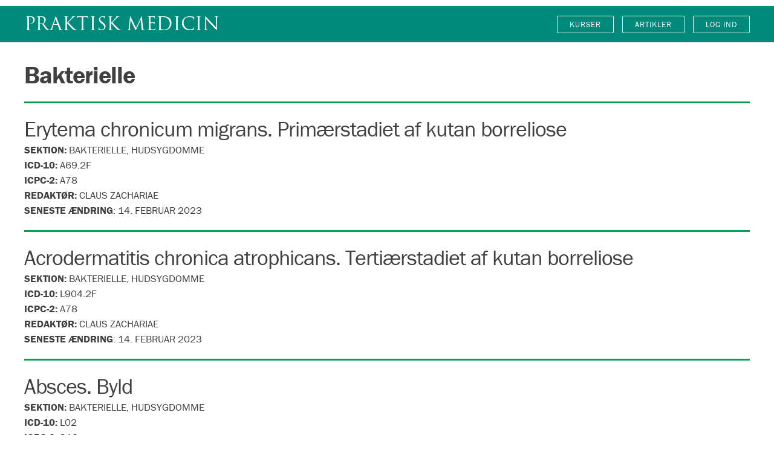

--- FILE ---
content_type: text/html; charset=UTF-8
request_url: https://praktiskmedicin.dk/section/hudsygdomme/bakterielle/
body_size: 10439
content:
<!DOCTYPE html>
<html lang="da-DK">
<head>
	<meta charset="UTF-8">
	<meta name="viewport" content="width=device-width, initial-scale=1">
	<link rel="profile" href="http://gmpg.org/xfn/11">

	<meta charset="UTF-8" />
<title>Bakterielle &#8211; Praktisk Medicin</title>
<meta name='robots' content='max-image-preview:large' />

<!-- Google Tag Manager for WordPress by gtm4wp.com -->
<script data-cfasync="false" data-pagespeed-no-defer>
	var gtm4wp_datalayer_name = "dataLayer";
	var dataLayer = dataLayer || [];
	const gtm4wp_use_sku_instead = 1;
	const gtm4wp_id_prefix = '';
	const gtm4wp_remarketing = true;
	const gtm4wp_eec = true;
	const gtm4wp_classicec = false;
	const gtm4wp_currency = 'DKK';
	const gtm4wp_product_per_impression = false;
	const gtm4wp_needs_shipping_address = false;
	const gtm4wp_business_vertical = 'retail';
	const gtm4wp_business_vertical_id = 'id';

	const gtm4wp_scrollerscript_debugmode         = false;
	const gtm4wp_scrollerscript_callbacktime      = 100;
	const gtm4wp_scrollerscript_readerlocation    = 150;
	const gtm4wp_scrollerscript_contentelementid  = "content";
	const gtm4wp_scrollerscript_scannertime       = 60;
</script>
<!-- End Google Tag Manager for WordPress by gtm4wp.com --><meta name="viewport" content="width=device-width, initial-scale=1" />
<meta name="generator" content="PrakMed 1.2.8" />
<link rel='dns-prefetch' href='//stats.wp.com' />
<link rel='dns-prefetch' href='//praktiskmedicin.dk' />
<link rel='dns-prefetch' href='//player.vimeo.com' />
<link rel='dns-prefetch' href='//w.soundcloud.com' />
<link rel="alternate" type="application/rss+xml" title="Praktisk Medicin &raquo; Feed" href="https://praktiskmedicin.dk/feed/" />
<link rel="alternate" type="application/rss+xml" title="Praktisk Medicin &raquo;-kommentar-feed" href="https://praktiskmedicin.dk/comments/feed/" />
<link rel="alternate" type="application/rss+xml" title="Praktisk Medicin &raquo; Bakterielle Sektion Feed" href="https://praktiskmedicin.dk/section/hudsygdomme/bakterielle/feed/" />
<script type="text/javascript">
window._wpemojiSettings = {"baseUrl":"https:\/\/s.w.org\/images\/core\/emoji\/14.0.0\/72x72\/","ext":".png","svgUrl":"https:\/\/s.w.org\/images\/core\/emoji\/14.0.0\/svg\/","svgExt":".svg","source":{"concatemoji":"https:\/\/praktiskmedicin.dk\/wp-includes\/js\/wp-emoji-release.min.js?ver=6.1.8"}};
/*! This file is auto-generated */
!function(e,a,t){var n,r,o,i=a.createElement("canvas"),p=i.getContext&&i.getContext("2d");function s(e,t){var a=String.fromCharCode,e=(p.clearRect(0,0,i.width,i.height),p.fillText(a.apply(this,e),0,0),i.toDataURL());return p.clearRect(0,0,i.width,i.height),p.fillText(a.apply(this,t),0,0),e===i.toDataURL()}function c(e){var t=a.createElement("script");t.src=e,t.defer=t.type="text/javascript",a.getElementsByTagName("head")[0].appendChild(t)}for(o=Array("flag","emoji"),t.supports={everything:!0,everythingExceptFlag:!0},r=0;r<o.length;r++)t.supports[o[r]]=function(e){if(p&&p.fillText)switch(p.textBaseline="top",p.font="600 32px Arial",e){case"flag":return s([127987,65039,8205,9895,65039],[127987,65039,8203,9895,65039])?!1:!s([55356,56826,55356,56819],[55356,56826,8203,55356,56819])&&!s([55356,57332,56128,56423,56128,56418,56128,56421,56128,56430,56128,56423,56128,56447],[55356,57332,8203,56128,56423,8203,56128,56418,8203,56128,56421,8203,56128,56430,8203,56128,56423,8203,56128,56447]);case"emoji":return!s([129777,127995,8205,129778,127999],[129777,127995,8203,129778,127999])}return!1}(o[r]),t.supports.everything=t.supports.everything&&t.supports[o[r]],"flag"!==o[r]&&(t.supports.everythingExceptFlag=t.supports.everythingExceptFlag&&t.supports[o[r]]);t.supports.everythingExceptFlag=t.supports.everythingExceptFlag&&!t.supports.flag,t.DOMReady=!1,t.readyCallback=function(){t.DOMReady=!0},t.supports.everything||(n=function(){t.readyCallback()},a.addEventListener?(a.addEventListener("DOMContentLoaded",n,!1),e.addEventListener("load",n,!1)):(e.attachEvent("onload",n),a.attachEvent("onreadystatechange",function(){"complete"===a.readyState&&t.readyCallback()})),(e=t.source||{}).concatemoji?c(e.concatemoji):e.wpemoji&&e.twemoji&&(c(e.twemoji),c(e.wpemoji)))}(window,document,window._wpemojiSettings);
</script>
<link rel='stylesheet' id='wc-blocks-integration-css' href='https://praktiskmedicin.dk/wp-content/plugins/woocommerce-subscriptions/vendor/woocommerce/subscriptions-core/build/index.css?ver=6.5.0' type='text/css' media='all' />
<link rel='stylesheet' id='wp-block-library-css' href='https://praktiskmedicin.dk/wp-includes/css/dist/block-library/style.min.css?ver=6.1.8' type='text/css' media='all' />
<link rel='stylesheet' id='wc-blocks-vendors-style-css' href='https://praktiskmedicin.dk/wp-content/plugins/woocommerce/packages/woocommerce-blocks/build/wc-blocks-vendors-style.css?ver=10.4.6' type='text/css' media='all' />
<link rel='stylesheet' id='wc-blocks-style-css' href='https://praktiskmedicin.dk/wp-content/plugins/woocommerce/packages/woocommerce-blocks/build/wc-blocks-style.css?ver=10.4.6' type='text/css' media='all' />
<link rel='stylesheet' id='wc-memberships-blocks-css' href='https://praktiskmedicin.dk/wp-content/plugins/woocommerce-memberships/assets/css/blocks/wc-memberships-blocks.min.css?ver=1.25.1' type='text/css' media='all' />
<link rel='stylesheet' id='classic-theme-styles-css' href='https://praktiskmedicin.dk/wp-includes/css/classic-themes.min.css?ver=1' type='text/css' media='all' />
<style id='global-styles-inline-css' type='text/css'>
body{--wp--preset--color--black: #000000;--wp--preset--color--cyan-bluish-gray: #abb8c3;--wp--preset--color--white: #ffffff;--wp--preset--color--pale-pink: #f78da7;--wp--preset--color--vivid-red: #cf2e2e;--wp--preset--color--luminous-vivid-orange: #ff6900;--wp--preset--color--luminous-vivid-amber: #fcb900;--wp--preset--color--light-green-cyan: #7bdcb5;--wp--preset--color--vivid-green-cyan: #00d084;--wp--preset--color--pale-cyan-blue: #8ed1fc;--wp--preset--color--vivid-cyan-blue: #0693e3;--wp--preset--color--vivid-purple: #9b51e0;--wp--preset--gradient--vivid-cyan-blue-to-vivid-purple: linear-gradient(135deg,rgba(6,147,227,1) 0%,rgb(155,81,224) 100%);--wp--preset--gradient--light-green-cyan-to-vivid-green-cyan: linear-gradient(135deg,rgb(122,220,180) 0%,rgb(0,208,130) 100%);--wp--preset--gradient--luminous-vivid-amber-to-luminous-vivid-orange: linear-gradient(135deg,rgba(252,185,0,1) 0%,rgba(255,105,0,1) 100%);--wp--preset--gradient--luminous-vivid-orange-to-vivid-red: linear-gradient(135deg,rgba(255,105,0,1) 0%,rgb(207,46,46) 100%);--wp--preset--gradient--very-light-gray-to-cyan-bluish-gray: linear-gradient(135deg,rgb(238,238,238) 0%,rgb(169,184,195) 100%);--wp--preset--gradient--cool-to-warm-spectrum: linear-gradient(135deg,rgb(74,234,220) 0%,rgb(151,120,209) 20%,rgb(207,42,186) 40%,rgb(238,44,130) 60%,rgb(251,105,98) 80%,rgb(254,248,76) 100%);--wp--preset--gradient--blush-light-purple: linear-gradient(135deg,rgb(255,206,236) 0%,rgb(152,150,240) 100%);--wp--preset--gradient--blush-bordeaux: linear-gradient(135deg,rgb(254,205,165) 0%,rgb(254,45,45) 50%,rgb(107,0,62) 100%);--wp--preset--gradient--luminous-dusk: linear-gradient(135deg,rgb(255,203,112) 0%,rgb(199,81,192) 50%,rgb(65,88,208) 100%);--wp--preset--gradient--pale-ocean: linear-gradient(135deg,rgb(255,245,203) 0%,rgb(182,227,212) 50%,rgb(51,167,181) 100%);--wp--preset--gradient--electric-grass: linear-gradient(135deg,rgb(202,248,128) 0%,rgb(113,206,126) 100%);--wp--preset--gradient--midnight: linear-gradient(135deg,rgb(2,3,129) 0%,rgb(40,116,252) 100%);--wp--preset--duotone--dark-grayscale: url('#wp-duotone-dark-grayscale');--wp--preset--duotone--grayscale: url('#wp-duotone-grayscale');--wp--preset--duotone--purple-yellow: url('#wp-duotone-purple-yellow');--wp--preset--duotone--blue-red: url('#wp-duotone-blue-red');--wp--preset--duotone--midnight: url('#wp-duotone-midnight');--wp--preset--duotone--magenta-yellow: url('#wp-duotone-magenta-yellow');--wp--preset--duotone--purple-green: url('#wp-duotone-purple-green');--wp--preset--duotone--blue-orange: url('#wp-duotone-blue-orange');--wp--preset--font-size--small: 13px;--wp--preset--font-size--medium: 20px;--wp--preset--font-size--large: 36px;--wp--preset--font-size--x-large: 42px;--wp--preset--spacing--20: 0.44rem;--wp--preset--spacing--30: 0.67rem;--wp--preset--spacing--40: 1rem;--wp--preset--spacing--50: 1.5rem;--wp--preset--spacing--60: 2.25rem;--wp--preset--spacing--70: 3.38rem;--wp--preset--spacing--80: 5.06rem;}:where(.is-layout-flex){gap: 0.5em;}body .is-layout-flow > .alignleft{float: left;margin-inline-start: 0;margin-inline-end: 2em;}body .is-layout-flow > .alignright{float: right;margin-inline-start: 2em;margin-inline-end: 0;}body .is-layout-flow > .aligncenter{margin-left: auto !important;margin-right: auto !important;}body .is-layout-constrained > .alignleft{float: left;margin-inline-start: 0;margin-inline-end: 2em;}body .is-layout-constrained > .alignright{float: right;margin-inline-start: 2em;margin-inline-end: 0;}body .is-layout-constrained > .aligncenter{margin-left: auto !important;margin-right: auto !important;}body .is-layout-constrained > :where(:not(.alignleft):not(.alignright):not(.alignfull)){max-width: var(--wp--style--global--content-size);margin-left: auto !important;margin-right: auto !important;}body .is-layout-constrained > .alignwide{max-width: var(--wp--style--global--wide-size);}body .is-layout-flex{display: flex;}body .is-layout-flex{flex-wrap: wrap;align-items: center;}body .is-layout-flex > *{margin: 0;}:where(.wp-block-columns.is-layout-flex){gap: 2em;}.has-black-color{color: var(--wp--preset--color--black) !important;}.has-cyan-bluish-gray-color{color: var(--wp--preset--color--cyan-bluish-gray) !important;}.has-white-color{color: var(--wp--preset--color--white) !important;}.has-pale-pink-color{color: var(--wp--preset--color--pale-pink) !important;}.has-vivid-red-color{color: var(--wp--preset--color--vivid-red) !important;}.has-luminous-vivid-orange-color{color: var(--wp--preset--color--luminous-vivid-orange) !important;}.has-luminous-vivid-amber-color{color: var(--wp--preset--color--luminous-vivid-amber) !important;}.has-light-green-cyan-color{color: var(--wp--preset--color--light-green-cyan) !important;}.has-vivid-green-cyan-color{color: var(--wp--preset--color--vivid-green-cyan) !important;}.has-pale-cyan-blue-color{color: var(--wp--preset--color--pale-cyan-blue) !important;}.has-vivid-cyan-blue-color{color: var(--wp--preset--color--vivid-cyan-blue) !important;}.has-vivid-purple-color{color: var(--wp--preset--color--vivid-purple) !important;}.has-black-background-color{background-color: var(--wp--preset--color--black) !important;}.has-cyan-bluish-gray-background-color{background-color: var(--wp--preset--color--cyan-bluish-gray) !important;}.has-white-background-color{background-color: var(--wp--preset--color--white) !important;}.has-pale-pink-background-color{background-color: var(--wp--preset--color--pale-pink) !important;}.has-vivid-red-background-color{background-color: var(--wp--preset--color--vivid-red) !important;}.has-luminous-vivid-orange-background-color{background-color: var(--wp--preset--color--luminous-vivid-orange) !important;}.has-luminous-vivid-amber-background-color{background-color: var(--wp--preset--color--luminous-vivid-amber) !important;}.has-light-green-cyan-background-color{background-color: var(--wp--preset--color--light-green-cyan) !important;}.has-vivid-green-cyan-background-color{background-color: var(--wp--preset--color--vivid-green-cyan) !important;}.has-pale-cyan-blue-background-color{background-color: var(--wp--preset--color--pale-cyan-blue) !important;}.has-vivid-cyan-blue-background-color{background-color: var(--wp--preset--color--vivid-cyan-blue) !important;}.has-vivid-purple-background-color{background-color: var(--wp--preset--color--vivid-purple) !important;}.has-black-border-color{border-color: var(--wp--preset--color--black) !important;}.has-cyan-bluish-gray-border-color{border-color: var(--wp--preset--color--cyan-bluish-gray) !important;}.has-white-border-color{border-color: var(--wp--preset--color--white) !important;}.has-pale-pink-border-color{border-color: var(--wp--preset--color--pale-pink) !important;}.has-vivid-red-border-color{border-color: var(--wp--preset--color--vivid-red) !important;}.has-luminous-vivid-orange-border-color{border-color: var(--wp--preset--color--luminous-vivid-orange) !important;}.has-luminous-vivid-amber-border-color{border-color: var(--wp--preset--color--luminous-vivid-amber) !important;}.has-light-green-cyan-border-color{border-color: var(--wp--preset--color--light-green-cyan) !important;}.has-vivid-green-cyan-border-color{border-color: var(--wp--preset--color--vivid-green-cyan) !important;}.has-pale-cyan-blue-border-color{border-color: var(--wp--preset--color--pale-cyan-blue) !important;}.has-vivid-cyan-blue-border-color{border-color: var(--wp--preset--color--vivid-cyan-blue) !important;}.has-vivid-purple-border-color{border-color: var(--wp--preset--color--vivid-purple) !important;}.has-vivid-cyan-blue-to-vivid-purple-gradient-background{background: var(--wp--preset--gradient--vivid-cyan-blue-to-vivid-purple) !important;}.has-light-green-cyan-to-vivid-green-cyan-gradient-background{background: var(--wp--preset--gradient--light-green-cyan-to-vivid-green-cyan) !important;}.has-luminous-vivid-amber-to-luminous-vivid-orange-gradient-background{background: var(--wp--preset--gradient--luminous-vivid-amber-to-luminous-vivid-orange) !important;}.has-luminous-vivid-orange-to-vivid-red-gradient-background{background: var(--wp--preset--gradient--luminous-vivid-orange-to-vivid-red) !important;}.has-very-light-gray-to-cyan-bluish-gray-gradient-background{background: var(--wp--preset--gradient--very-light-gray-to-cyan-bluish-gray) !important;}.has-cool-to-warm-spectrum-gradient-background{background: var(--wp--preset--gradient--cool-to-warm-spectrum) !important;}.has-blush-light-purple-gradient-background{background: var(--wp--preset--gradient--blush-light-purple) !important;}.has-blush-bordeaux-gradient-background{background: var(--wp--preset--gradient--blush-bordeaux) !important;}.has-luminous-dusk-gradient-background{background: var(--wp--preset--gradient--luminous-dusk) !important;}.has-pale-ocean-gradient-background{background: var(--wp--preset--gradient--pale-ocean) !important;}.has-electric-grass-gradient-background{background: var(--wp--preset--gradient--electric-grass) !important;}.has-midnight-gradient-background{background: var(--wp--preset--gradient--midnight) !important;}.has-small-font-size{font-size: var(--wp--preset--font-size--small) !important;}.has-medium-font-size{font-size: var(--wp--preset--font-size--medium) !important;}.has-large-font-size{font-size: var(--wp--preset--font-size--large) !important;}.has-x-large-font-size{font-size: var(--wp--preset--font-size--x-large) !important;}
.wp-block-navigation a:where(:not(.wp-element-button)){color: inherit;}
:where(.wp-block-columns.is-layout-flex){gap: 2em;}
.wp-block-pullquote{font-size: 1.5em;line-height: 1.6;}
</style>
<link rel='stylesheet' id='woocommerce-layout-css' href='https://praktiskmedicin.dk/wp-content/plugins/woocommerce/assets/css/woocommerce-layout.css?ver=7.9.0' type='text/css' media='all' />
<link rel='stylesheet' id='woocommerce-smallscreen-css' href='https://praktiskmedicin.dk/wp-content/plugins/woocommerce/assets/css/woocommerce-smallscreen.css?ver=7.9.0' type='text/css' media='only screen and (max-width: 768px)' />
<link rel='stylesheet' id='woocommerce-general-css' href='https://praktiskmedicin.dk/wp-content/plugins/woocommerce/assets/css/woocommerce.css?ver=7.9.0' type='text/css' media='all' />
<style id='woocommerce-inline-inline-css' type='text/css'>
.woocommerce form .form-row .required { visibility: visible; }
</style>
<link rel='stylesheet' id='wc-memberships-frontend-css' href='https://praktiskmedicin.dk/wp-content/plugins/woocommerce-memberships/assets/css/frontend/wc-memberships-frontend.min.css?ver=1.25.1' type='text/css' media='all' />
<link rel='stylesheet' id='prakmed-theme-css' href='https://praktiskmedicin.dk/wp-content/themes/prakmed/css/theme.css?ver=6.1.8' type='text/css' media='all' />
<link rel='stylesheet' id='prakmed-brieficons-css' href='https://praktiskmedicin.dk/wp-content/themes/prakmed/assets/brieficons/brieficons.css?ver=1.0.0' type='text/css' media='all' />
<script type='text/javascript' src='https://praktiskmedicin.dk/wp-includes/js/dist/vendor/regenerator-runtime.min.js?ver=0.13.9' id='regenerator-runtime-js'></script>
<script type='text/javascript' src='https://praktiskmedicin.dk/wp-includes/js/dist/vendor/wp-polyfill.min.js?ver=3.15.0' id='wp-polyfill-js'></script>
<script type='text/javascript' src='https://praktiskmedicin.dk/wp-includes/js/dist/hooks.min.js?ver=4169d3cf8e8d95a3d6d5' id='wp-hooks-js'></script>
<script type='text/javascript' src='https://stats.wp.com/w.js?ver=202603' id='woo-tracks-js'></script>
<script type='text/javascript' src='https://praktiskmedicin.dk/wp-includes/js/jquery/jquery.min.js?ver=3.6.1' id='jquery-core-js'></script>
<script type='text/javascript' src='https://praktiskmedicin.dk/wp-includes/js/jquery/jquery-migrate.min.js?ver=3.3.2' id='jquery-migrate-js'></script>
<script type='text/javascript' src='https://praktiskmedicin.dk/wp-content/plugins/duracelltomi-google-tag-manager/js/analytics-talk-content-tracking.js?ver=1.18.1' id='gtm4wp-scroll-tracking-js'></script>
<script type='text/javascript' src='https://praktiskmedicin.dk/wp-content/plugins/duracelltomi-google-tag-manager/js/gtm4wp-woocommerce-enhanced.js?ver=1.18.1' id='gtm4wp-woocommerce-enhanced-js'></script>
<link rel="https://api.w.org/" href="https://praktiskmedicin.dk/wp-json/" /><link rel="alternate" type="application/json" href="https://praktiskmedicin.dk/wp-json/wp/v2/section/79" /><link rel="EditURI" type="application/rsd+xml" title="RSD" href="https://praktiskmedicin.dk/xmlrpc.php?rsd" />
<link rel="wlwmanifest" type="application/wlwmanifest+xml" href="https://praktiskmedicin.dk/wp-includes/wlwmanifest.xml" />
<meta name="generator" content="WordPress 6.1.8" />
<meta name="generator" content="WooCommerce 7.9.0" />
    <script async src="https://securepubads.g.doubleclick.net/tag/js/gpt.js"></script>
    <script>
      window.googletag = window.googletag || {cmd: []};
      googletag.cmd.push(function() {
         var gptAdSlots = [];

        // Define a size mapping object. The first parameter to addSize is
        // a viewport size, while the second is a list of allowed ad sizes.
        var panorama = googletag.sizeMapping().
        addSize([0, 0], [[300, 250]]). // Mobile default
        addSize([340, 800], [[300, 250],[300, 400]]). // Mobile high
        addSize([680, 300], [[600, 240],[600, 300]]). // Phablet
        addSize([1060, 180], [[970, 250],[600, 300],[600, 240],[980, 250],[930, 180]]). // Desktop
        addSize([1280, 200], [[970, 250],[1200, 200],[980, 250],[930, 180]]).build(); // Desktop large

        var rectangle = googletag.sizeMapping().
        addSize([0, 0], [[300, 250],[300, 400]]). // Mobile default
        addSize([680, 240], [[600, 240],[600, 300]]). // Phablet
        addSize([1460, 200], [[970, 250],[600, 240],[600, 300],[980, 250],[930, 180]]).build(); // Desktop large

        var rectanglelower = googletag.sizeMapping().
        addSize([0, 0], [[300, 250],[300, 400]]). // Mobile default
        addSize([680, 240], [[600, 240],[600, 300]]).build(); // Phablet

        var skyscraper = googletag.sizeMapping().
        addSize([0, 0], [[300, 250],[300, 400]]).build(); // Mobile default

        var skyscraperlower = googletag.sizeMapping().
        addSize([0, 0], [[300, 250],[300, 400],[300, 600]]).build(); // Mobile default

        var skyscrapertall = googletag.sizeMapping().
        addSize([0, 0], [[300, 250],[300, 400]]). // Mobile default
        addSize([680, 250], [[300, 250],[300, 400],[300, 600]]). // Phablet
        addSize([1060, 240], [[600, 300],[600, 240]]). // Desktop
        addSize([1460, 250], [[300, 250],[300, 400],[300, 600]]).build(); // Desktop large

        var skyscrapertallarticle = googletag.sizeMapping().
        addSize([0, 0], [[300, 250],[300, 400]]). // Mobile default
        addSize([680, 240], [[600, 300],[600, 240]]). // Desktop
        addSize([1060, 250], [[300, 250],[300, 400],[300, 600]]). // Phablet
        addSize([1460, 250], [[300, 250],[300, 400],[300, 600]]).build(); // Desktop large

        var rectanglearticle = googletag.sizeMapping().
        addSize([0, 0], [[300, 250],[300, 400]]). // Mobile default
        addSize([680, 240], [[600, 300],[600, 240]]). // Phablet
        addSize([1460, 250], [[300, 250],[300, 400],[300, 600]]).build(); // Desktop large

        var textadarticle = googletag.sizeMapping().
        addSize([0, 0], [[375, 240]]). // Mobile default
        addSize([680, 240], [[680, 140]]). // Phablet
        addSize([1460, 250], [[970, 90]]).build(); // Desktop large

        var pixel = googletag.sizeMapping().
        addSize([0, 0], [[1, 1]]).build(); // Default
        
        // Define the GPT slot
        gptAdSlots[0] = googletag.defineSlot('/21811013231/praktiskmedicin/panorama', [[300,250]], 'ad-panorama-slot').defineSizeMapping(panorama).addService(googletag.pubads());
        googletag.pubads().enableSingleRequest();
        googletag.pubads().collapseEmptyDivs();
        googletag.pubads().setTargeting("kvpro", []);
        googletag.pubads().setTargeting("kvmed", []);
        googletag.pubads().setTargeting("kvspe", );
        googletag.pubads().setTargeting("kvint", );
        googletag.pubads().setTargeting("kvcat", );
        googletag.pubads().setTargeting("kvtop", );
        googletag.pubads().setTargeting("kvtyp", );
        googletag.pubads().setTargeting("kvper", );
        googletag.pubads().setTargeting("kveventcat", );
        googletag.enableServices();
      });
    </script>
    
<!-- Google Tag Manager for WordPress by gtm4wp.com -->
<!-- GTM Container placement set to automatic -->
<script data-cfasync="false" data-pagespeed-no-defer type="text/javascript">
	var dataLayer_content = {"visitorDoNotTrack":0,"siteID":"4","siteName":"Praktisk Medicin","visitorLoginState":"logged-out","visitorType":"visitor-logged-out","visitorRegistrationDate":"","visitorIP":"18.191.228.231","pageTitle":"Bakterielle","pagePostType":"prakmed_article","pagePostType2":"tax-prakmed_article","pageCategory":[],"browserName":"","browserVersion":"","browserEngineName":"","browserEngineVersion":"","osName":"","osVersion":"","deviceType":"bot","deviceManufacturer":"","deviceModel":"","postCountOnPage":9,"postCountTotal":9,"cartContent":{"totals":{"applied_coupons":[],"discount_total":0,"subtotal":0,"total":0},"items":[]},"ecomm_pagetype":"other","pagePostTypeGranular":"archive-prakmed_article","pageArchiveType":"Bakterielle","pagePostDateFormatted":"22-01-2017","pagePostDateWeek":"03","pageRestrictedStatus":"true","pagePostTerms":{"section":["Bakterielle"]},"visitorLoginStatus":"false"};
	dataLayer.push( dataLayer_content );
</script>
<script data-cfasync="false">
(function(w,d,s,l,i){w[l]=w[l]||[];w[l].push({'gtm.start':
new Date().getTime(),event:'gtm.js'});var f=d.getElementsByTagName(s)[0],
j=d.createElement(s),dl=l!='dataLayer'?'&l='+l:'';j.async=true;j.src=
'//www.googletagmanager.com/gtm.js?id='+i+dl;f.parentNode.insertBefore(j,f);
})(window,document,'script','dataLayer','GTM-5BF5CK8');
</script>
<!-- End Google Tag Manager -->
<!-- End Google Tag Manager for WordPress by gtm4wp.com -->			<style type="text/css" media="screen">
				/**
				 * Plugin Name: Subtitles
				 * Plugin URI: http://wordpress.org/plugins/subtitles/
				 * Description: Easily add subtitles into your WordPress posts, pages, custom post types, and themes.
				 * Author: We Cobble
				 * Author URI: https://wecobble.com/
				 * Version: 2.2.0
				 * License: GNU General Public License v2 or later
				 * License URI: http://www.gnu.org/licenses/gpl-2.0.html
				 */

				/**
				 * Be explicit about this styling only applying to spans,
				 * since that's the default markup that's returned by
				 * Subtitles. If a developer overrides the default subtitles
				 * markup with another element or class, we don't want to stomp
				 * on that.
				 *
				 * @since 1.0.0
				 */
				span.entry-subtitle {
					display: block; /* Put subtitles on their own line by default. */
					font-size: 0.53333333333333em; /* Sensible scaling. It's assumed that post titles will be wrapped in heading tags. */
				}
				/**
				 * If subtitles are shown in comment areas, we'll hide them by default.
				 *
				 * @since 1.0.5
				 */
				#comments .comments-title span.entry-subtitle {
					display: none;
				}
			</style>	<noscript><style>.woocommerce-product-gallery{ opacity: 1 !important; }</style></noscript>
			<style type="text/css" id="wp-custom-css">
			
.article-content h2 {
    margin-top: 4rem;
}

.content-area .wc-memberships-content-restricted-message div.get_access, .content-area .wc-memberships-content-restricted-message div.buy_access {
    border-color: #008a7b;
    background-color: #008a7b;
}

.button, button, .woocommerce #respond input#submit, .woocommerce a.button, .woocommerce button.button, .woocommerce input.button, .woocommerce .button, .woocommerce .button-primary, .woocommerce input.button-primary, .woocommerce #respond input#submit.alt, .woocommerce a.button.alt, .woocommerce button.button.alt, .woocommerce input.button.alt, input[type="submit"], input[type="reset"], input[type="button"] {

	border-color: #008a7b;
}

.button.primary, button.primary, .woocommerce #respond input.primary#submit, .woocommerce .primary.button, .woocommerce .primary.button-primary, .woocommerce a.primary.button.alt, .woocommerce button.primary.button.alt, .woocommerce input.primary.button.alt, input[type="submit"].primary, input[type="reset"].primary, input[type="button"].primary {
    border-color: #008a7b;
    background-color: #008a7b;
}

.woocommerce-info {
    border-top-color: #008a7b;
}

input.search-submit, button.search-submit, .woocommerce #respond input.search-submit#submit, .woocommerce .search-submit.button, ul#header-menu .woocommerce li.search-submit, .woocommerce ul#header-menu li.search-submit, .woocommerce .search-submit.button-primary, .woocommerce a.search-submit.button.alt, .woocommerce button.search-submit.button.alt, .woocommerce input.search-submit.button.alt, input[type="submit"] {
    background: #008a7b;
}

header.site-header {
    background: #008a7b;
}

.woocommerce ul.products li.product .price {
    color: #008a7b;
}

a {
    color: #008a7b;
}

.woocommerce .site-content #respond input#submit, .woocommerce .site-content a.button, .woocommerce .site-content #respond input.button#submit, .woocommerce #respond .site-content input.button#submit, .woocommerce .site-content a.button, .woocommerce .site-content button.button, .woocommerce .site-content input.button, .woocommerce .site-content .button, ul#header-menu .woocommerce .site-content li, .woocommerce .site-content ul#header-menu li, .woocommerce ul#header-menu .site-content li, .woocommerce .site-content .button.button-primary, .woocommerce .site-content input.button, .woocommerce .site-content #respond input#submit.alt:hover, .woocommerce .site-content a.button.alt:hover, .woocommerce .site-content #respond input.button.alt#submit:hover, .woocommerce #respond .site-content input.button.alt#submit:hover, .woocommerce .site-content a.button.alt:hover, .woocommerce .site-content button.button.alt:hover, .woocommerce .site-content input.button.alt:hover, .woocommerce .site-content .button.alt:hover, ul#header-menu .woocommerce .site-content li.alt:hover, .woocommerce .site-content ul#header-menu li.alt:hover, .woocommerce ul#header-menu .site-content li.alt:hover, .woocommerce .site-content .button.alt.button-primary:hover, .woocommerce .site-content input.button.alt:hover {
    background-color: #008a7b;
}

.content-area .wc-memberships-content-restricted-message div.get_access p a.button, .content-area .wc-memberships-content-restricted-message div.buy_access p a.button {
    border-color: #008a7b;
}

#toc-title, .article-content h2, h2.widget-title {
    -moz-text-decoration-color: #008a7b;
    text-decoration-color: #008a7b;
}

#toc-element, .article-content h2::before, .course-progress-bar ul li a:before {
    color: #008a7b;
}

.bg.dark {
    background-color: #006559;
}
.bg {
    background-color: #008a7b;
}

.ad-container h2 {
    font-family: Monaco, Consolas, "Andale Mono", "DejaVu Sans Mono", monospace;
    font-size: 1.2rem;
    text-transform: uppercase;
    margin: 0.1rem 0 0.5rem 0;
    letter-spacing: 0;
    font-weight: 300;
}

.launchcourse input, .launchcourse label {
  display: inline;
}		</style>
		</head>

<body class="wordpress ltr da da-dk parent-theme multisite blog-4 y2026 m01 d18 h01 sunday logged-out custom-background custom-header display-header-text plural archive taxonomy taxonomy-section taxonomy-section-bakterielle theme-prakmed woocommerce-no-js hfeed">
<svg xmlns="http://www.w3.org/2000/svg" viewBox="0 0 0 0" width="0" height="0" focusable="false" role="none" style="visibility: hidden; position: absolute; left: -9999px; overflow: hidden;" ><defs><filter id="wp-duotone-dark-grayscale"><feColorMatrix color-interpolation-filters="sRGB" type="matrix" values=" .299 .587 .114 0 0 .299 .587 .114 0 0 .299 .587 .114 0 0 .299 .587 .114 0 0 " /><feComponentTransfer color-interpolation-filters="sRGB" ><feFuncR type="table" tableValues="0 0.49803921568627" /><feFuncG type="table" tableValues="0 0.49803921568627" /><feFuncB type="table" tableValues="0 0.49803921568627" /><feFuncA type="table" tableValues="1 1" /></feComponentTransfer><feComposite in2="SourceGraphic" operator="in" /></filter></defs></svg><svg xmlns="http://www.w3.org/2000/svg" viewBox="0 0 0 0" width="0" height="0" focusable="false" role="none" style="visibility: hidden; position: absolute; left: -9999px; overflow: hidden;" ><defs><filter id="wp-duotone-grayscale"><feColorMatrix color-interpolation-filters="sRGB" type="matrix" values=" .299 .587 .114 0 0 .299 .587 .114 0 0 .299 .587 .114 0 0 .299 .587 .114 0 0 " /><feComponentTransfer color-interpolation-filters="sRGB" ><feFuncR type="table" tableValues="0 1" /><feFuncG type="table" tableValues="0 1" /><feFuncB type="table" tableValues="0 1" /><feFuncA type="table" tableValues="1 1" /></feComponentTransfer><feComposite in2="SourceGraphic" operator="in" /></filter></defs></svg><svg xmlns="http://www.w3.org/2000/svg" viewBox="0 0 0 0" width="0" height="0" focusable="false" role="none" style="visibility: hidden; position: absolute; left: -9999px; overflow: hidden;" ><defs><filter id="wp-duotone-purple-yellow"><feColorMatrix color-interpolation-filters="sRGB" type="matrix" values=" .299 .587 .114 0 0 .299 .587 .114 0 0 .299 .587 .114 0 0 .299 .587 .114 0 0 " /><feComponentTransfer color-interpolation-filters="sRGB" ><feFuncR type="table" tableValues="0.54901960784314 0.98823529411765" /><feFuncG type="table" tableValues="0 1" /><feFuncB type="table" tableValues="0.71764705882353 0.25490196078431" /><feFuncA type="table" tableValues="1 1" /></feComponentTransfer><feComposite in2="SourceGraphic" operator="in" /></filter></defs></svg><svg xmlns="http://www.w3.org/2000/svg" viewBox="0 0 0 0" width="0" height="0" focusable="false" role="none" style="visibility: hidden; position: absolute; left: -9999px; overflow: hidden;" ><defs><filter id="wp-duotone-blue-red"><feColorMatrix color-interpolation-filters="sRGB" type="matrix" values=" .299 .587 .114 0 0 .299 .587 .114 0 0 .299 .587 .114 0 0 .299 .587 .114 0 0 " /><feComponentTransfer color-interpolation-filters="sRGB" ><feFuncR type="table" tableValues="0 1" /><feFuncG type="table" tableValues="0 0.27843137254902" /><feFuncB type="table" tableValues="0.5921568627451 0.27843137254902" /><feFuncA type="table" tableValues="1 1" /></feComponentTransfer><feComposite in2="SourceGraphic" operator="in" /></filter></defs></svg><svg xmlns="http://www.w3.org/2000/svg" viewBox="0 0 0 0" width="0" height="0" focusable="false" role="none" style="visibility: hidden; position: absolute; left: -9999px; overflow: hidden;" ><defs><filter id="wp-duotone-midnight"><feColorMatrix color-interpolation-filters="sRGB" type="matrix" values=" .299 .587 .114 0 0 .299 .587 .114 0 0 .299 .587 .114 0 0 .299 .587 .114 0 0 " /><feComponentTransfer color-interpolation-filters="sRGB" ><feFuncR type="table" tableValues="0 0" /><feFuncG type="table" tableValues="0 0.64705882352941" /><feFuncB type="table" tableValues="0 1" /><feFuncA type="table" tableValues="1 1" /></feComponentTransfer><feComposite in2="SourceGraphic" operator="in" /></filter></defs></svg><svg xmlns="http://www.w3.org/2000/svg" viewBox="0 0 0 0" width="0" height="0" focusable="false" role="none" style="visibility: hidden; position: absolute; left: -9999px; overflow: hidden;" ><defs><filter id="wp-duotone-magenta-yellow"><feColorMatrix color-interpolation-filters="sRGB" type="matrix" values=" .299 .587 .114 0 0 .299 .587 .114 0 0 .299 .587 .114 0 0 .299 .587 .114 0 0 " /><feComponentTransfer color-interpolation-filters="sRGB" ><feFuncR type="table" tableValues="0.78039215686275 1" /><feFuncG type="table" tableValues="0 0.94901960784314" /><feFuncB type="table" tableValues="0.35294117647059 0.47058823529412" /><feFuncA type="table" tableValues="1 1" /></feComponentTransfer><feComposite in2="SourceGraphic" operator="in" /></filter></defs></svg><svg xmlns="http://www.w3.org/2000/svg" viewBox="0 0 0 0" width="0" height="0" focusable="false" role="none" style="visibility: hidden; position: absolute; left: -9999px; overflow: hidden;" ><defs><filter id="wp-duotone-purple-green"><feColorMatrix color-interpolation-filters="sRGB" type="matrix" values=" .299 .587 .114 0 0 .299 .587 .114 0 0 .299 .587 .114 0 0 .299 .587 .114 0 0 " /><feComponentTransfer color-interpolation-filters="sRGB" ><feFuncR type="table" tableValues="0.65098039215686 0.40392156862745" /><feFuncG type="table" tableValues="0 1" /><feFuncB type="table" tableValues="0.44705882352941 0.4" /><feFuncA type="table" tableValues="1 1" /></feComponentTransfer><feComposite in2="SourceGraphic" operator="in" /></filter></defs></svg><svg xmlns="http://www.w3.org/2000/svg" viewBox="0 0 0 0" width="0" height="0" focusable="false" role="none" style="visibility: hidden; position: absolute; left: -9999px; overflow: hidden;" ><defs><filter id="wp-duotone-blue-orange"><feColorMatrix color-interpolation-filters="sRGB" type="matrix" values=" .299 .587 .114 0 0 .299 .587 .114 0 0 .299 .587 .114 0 0 .299 .587 .114 0 0 " /><feComponentTransfer color-interpolation-filters="sRGB" ><feFuncR type="table" tableValues="0.098039215686275 1" /><feFuncG type="table" tableValues="0 0.66274509803922" /><feFuncB type="table" tableValues="0.84705882352941 0.41960784313725" /><feFuncA type="table" tableValues="1 1" /></feComponentTransfer><feComposite in2="SourceGraphic" operator="in" /></filter></defs></svg>
<!-- GTM Container placement set to automatic -->
<!-- Google Tag Manager (noscript) -->
				<noscript><iframe src="https://www.googletagmanager.com/ns.html?id=GTM-5BF5CK8" height="0" width="0" style="display:none;visibility:hidden" aria-hidden="true"></iframe></noscript>
<!-- End Google Tag Manager (noscript) -->	<div id="page" class="site">
		<a class="skip-link screen-reader-text" href="#content">Gå til indhold</a>
		<div id="sidebar-top" class="wrap sidebar">
					</div>
		<header id="masthead" class="site-header" role="banner">
			<div id="topbar" class="wrap">
				<div class="site-branding">
										<p class="site-title"><a href="https://praktiskmedicin.dk/" rel="home">Praktisk Medicin</a></p>
									<!-- <p class="site-description">Medicinsk opslagsværk for sundhedsprofessionelle</p> -->
						</div><!-- .site-branding -->

		<nav id="header-menu-container" class="mobile hide menu" role="navigation">
			<ul id="header-menu" class="menu-items"><li id="menu-item-27493" class="menu-item menu-item-type-post_type_archive menu-item-object-prakmed_course menu-item-27493"><a href="https://praktiskmedicin.dk/kurser/">Kurser</a></li>
<li id="menu-item-27496" class="menu-item menu-item-type-post_type menu-item-object-page menu-item-27496"><a href="https://praktiskmedicin.dk/artikler/">Artikler</a></li>
<li class="menu-item login-toggle button featured activate mobile hide"><a href="javascript: return false;" data-toggled="header-login" class="login" aria-controls="article-menu" aria-expanded="false">Log ind</a></li></ul>		</nav><!-- #primary-navigation -->

			</div><!-- .wrap -->
</header><!-- #masthead -->
<div id="header-login" class="login-container wrap toggle hide">
		<div id="login-box" class="wrapper header bg dark">
		<form name="loginform-header" id="loginform-header" action="https://praktiskmedicin.dk/wp-login.php" method="post"><p class="login-username">
				<label for="user_login">E-mail</label>
				<input type="text" name="log" id="user_login" autocomplete="username" class="input" value="" size="20" />
			</p><p class="login-password">
				<label for="user_pass">Adgangskode</label>
				<input type="password" name="pwd" id="user_pass" autocomplete="current-password" class="input" value="" size="20" />
			</p><p class="login-remember"><label><input name="rememberme" type="checkbox" id="rememberme" value="forever" /> Husk mig</label></p><p class="login-submit">
				<input type="submit" name="wp-submit" id="wp-submit" class="button button-primary" value="Log ind" />
				<input type="hidden" name="redirect_to" value="https://praktiskmedicin.dk/section/hudsygdomme/bakterielle/" />
			</p></form><a class="lost_password" class="button" href="https://praktiskmedicin.dk/min-konto/nyt-password/">Glemt dit password?</a>	</div>
	</div><!-- #header-login -->
<nav id="primary-menu-container" class="mobile hide menu" role="navigation">
	</nav><!-- #primary-navigation -->
<nav id="course-progress-bar" class="course-progress-bar menu toggle hide" role="navigation">
		<h2 id="toc-title" class="entry-title">
			Erytema chronicum migrans.  Primærstadiet af kutan borreliose		</h2>
		<ul></ul><!-- This UL will get populated with javascript -->
</nav><!--#course-progress-bar-->
<div id="content" class="site-content wrap">
<div id="primary" class="content-area twelve columns">
	<main id="main" class="site-main" role="main">

		
		<header class="page-header">
			<h1 class="page-title">Bakterielle</h1>		</header><!-- .page-header -->

		
<article id="post-346" class="entry author-abonnementpraktiskmedicindk has-excerpt post-346 prakmed_article type-prakmed_article status-publish section-bakterielle section-hudsygdomme ICPC-2-a78 ICD-10-a69-2f membership-content access-restricted">
			<a href="https://praktiskmedicin.dk/article/erytema-chronicum-migrans-primaerstadiet-af-kutan-borreliose/" rel="bookmark">
			<header class="entry-header">
				<h2 class="entry-title">Erytema chronicum migrans.  Primærstadiet af kutan borreliose</h2>					</header>
			<div class="entry-meta">
				<div class="taxonomies"><span id="Section" class="taxonomy"><strong>Sektion: </strong>Bakterielle, Hudsygdomme</span><span id="ICD-10" class="taxonomy"><strong>ICD-10: </strong>A69.2F</span><span id="ICPC-2" class="taxonomy"><strong>ICPC-2: </strong>A78</span></div><div class="byline"><strong>Redaktør:</strong> Claus Zachariae</div><div class="last_edit"><strong>Seneste ændring</strong>: <span itemprop="dateModified"><time datetime="2023-02-14" pubdate>14. februar 2023</time></span></div>			</div>
						</a>
		</article><!-- #post-## -->

<article id="post-348" class="entry author-abonnementpraktiskmedicindk has-excerpt post-348 prakmed_article type-prakmed_article status-publish section-bakterielle section-hudsygdomme ICPC-2-a78 ICD-10-l904-2f membership-content access-restricted">
			<a href="https://praktiskmedicin.dk/article/acrodermatitis-chronica-atrophicans-tertiaerstadiet-af-kutan-borreliose/" rel="bookmark">
			<header class="entry-header">
				<h2 class="entry-title">Acrodermatitis chronica atrophicans.  Tertiærstadiet af kutan borreliose</h2>					</header>
			<div class="entry-meta">
				<div class="taxonomies"><span id="Section" class="taxonomy"><strong>Sektion: </strong>Bakterielle, Hudsygdomme</span><span id="ICD-10" class="taxonomy"><strong>ICD-10: </strong>L904.2F</span><span id="ICPC-2" class="taxonomy"><strong>ICPC-2: </strong>A78</span></div><div class="byline"><strong>Redaktør:</strong> Claus Zachariae</div><div class="last_edit"><strong>Seneste ændring</strong>: <span itemprop="dateModified"><time datetime="2023-02-14" pubdate>14. februar 2023</time></span></div>			</div>
						</a>
		</article><!-- #post-## -->

<article id="post-335" class="entry author-abonnementpraktiskmedicindk has-excerpt post-335 prakmed_article type-prakmed_article status-publish section-bakterielle section-hudsygdomme ICPC-2-s10 ICD-10-l02 membership-content access-restricted">
			<a href="https://praktiskmedicin.dk/article/absces-byld/" rel="bookmark">
			<header class="entry-header">
				<h2 class="entry-title">Absces. Byld</h2>					</header>
			<div class="entry-meta">
				<div class="taxonomies"><span id="Section" class="taxonomy"><strong>Sektion: </strong>Bakterielle, Hudsygdomme</span><span id="ICD-10" class="taxonomy"><strong>ICD-10: </strong>L02</span><span id="ICPC-2" class="taxonomy"><strong>ICPC-2: </strong>S10</span></div><div class="byline"><strong>Redaktør:</strong> Claus Zachariae</div><div class="last_edit"><strong>Seneste ændring</strong>: <span itemprop="dateModified"><time datetime="2023-02-14" pubdate>14. februar 2023</time></span></div>			</div>
						</a>
		</article><!-- #post-## -->

<article id="post-337" class="entry author-abonnementpraktiskmedicindk has-excerpt post-337 prakmed_article type-prakmed_article status-publish section-bakterielle section-hudsygdomme ICPC-2-s76 ICD-10-a469 membership-content access-restricted">
			<a href="https://praktiskmedicin.dk/article/erysipelas-rosen/" rel="bookmark">
			<header class="entry-header">
				<h2 class="entry-title">Erysipelas. Rosen</h2>					</header>
			<div class="entry-meta">
				<div class="taxonomies"><span id="Section" class="taxonomy"><strong>Sektion: </strong>Bakterielle, Hudsygdomme</span><span id="ICD-10" class="taxonomy"><strong>ICD-10: </strong>A469</span><span id="ICPC-2" class="taxonomy"><strong>ICPC-2: </strong>S76</span></div><div class="byline"><strong>Redaktør:</strong> Claus Zachariae</div><div class="last_edit"><strong>Seneste ændring</strong>: <span itemprop="dateModified"><time datetime="2023-02-14" pubdate>14. februar 2023</time></span></div>			</div>
						</a>
		</article><!-- #post-## -->

<article id="post-338" class="entry author-abonnementpraktiskmedicindk has-excerpt post-338 prakmed_article type-prakmed_article status-publish section-bakterielle section-hudsygdomme ICPC-2-a87 ICPC-2-s11 ICPC-2-s76 ICD-10-l08 membership-content access-restricted">
			<a href="https://praktiskmedicin.dk/article/saarinfektion/" rel="bookmark">
			<header class="entry-header">
				<h2 class="entry-title">Sårinfektion</h2>					</header>
			<div class="entry-meta">
				<div class="taxonomies"><span id="Section" class="taxonomy"><strong>Sektion: </strong>Bakterielle, Hudsygdomme</span><span id="ICD-10" class="taxonomy"><strong>ICD-10: </strong>L08</span><span id="ICPC-2" class="taxonomy"><strong>ICPC-2: </strong>A87, S11, S76</span></div><div class="byline"><strong>Redaktør:</strong> Claus Zachariae</div><div class="last_edit"><strong>Seneste ændring</strong>: <span itemprop="dateModified"><time datetime="2023-02-14" pubdate>14. februar 2023</time></span></div>			</div>
						</a>
		</article><!-- #post-## -->

<article id="post-341" class="entry author-abonnementpraktiskmedicindk has-excerpt post-341 prakmed_article type-prakmed_article status-publish section-bakterielle section-hudsygdomme ICPC-2-s11 ICD-10-t14 membership-content access-restricted">
			<a href="https://praktiskmedicin.dk/article/bidinfektioner/" rel="bookmark">
			<header class="entry-header">
				<h2 class="entry-title">Bidinfektioner</h2>					</header>
			<div class="entry-meta">
				<div class="taxonomies"><span id="Section" class="taxonomy"><strong>Sektion: </strong>Bakterielle, Hudsygdomme</span><span id="ICD-10" class="taxonomy"><strong>ICD-10: </strong>T14</span><span id="ICPC-2" class="taxonomy"><strong>ICPC-2: </strong>S11</span></div><div class="byline"><strong>Redaktør:</strong> Claus Zachariae</div><div class="last_edit"><strong>Seneste ændring</strong>: <span itemprop="dateModified"><time datetime="2023-02-14" pubdate>14. februar 2023</time></span></div>			</div>
						</a>
		</article><!-- #post-## -->

<article id="post-342" class="entry author-abonnementpraktiskmedicindk has-excerpt post-342 prakmed_article type-prakmed_article status-publish section-bakterielle section-hudsygdomme ICPC-2-a78 ICD-10-a69 membership-content access-restricted">
			<a href="https://praktiskmedicin.dk/article/borrelia/" rel="bookmark">
			<header class="entry-header">
				<h2 class="entry-title">Borrelia</h2>					</header>
			<div class="entry-meta">
				<div class="taxonomies"><span id="Section" class="taxonomy"><strong>Sektion: </strong>Bakterielle, Hudsygdomme</span><span id="ICD-10" class="taxonomy"><strong>ICD-10: </strong>A69</span><span id="ICPC-2" class="taxonomy"><strong>ICPC-2: </strong>A78</span></div><div class="byline"><strong>Redaktør:</strong> Claus Zachariae</div><div class="last_edit"><strong>Seneste ændring</strong>: <span itemprop="dateModified"><time datetime="2017-12-26" pubdate>26. december 2017</time></span></div>			</div>
						</a>
		</article><!-- #post-## -->

<article id="post-331" class="entry author-abonnementpraktiskmedicindk has-excerpt post-331 prakmed_article type-prakmed_article status-publish section-bakterielle section-hudsygdomme ICPC-2-s10 ICD-10-l738 membership-content access-restricted">
			<a href="https://praktiskmedicin.dk/article/folliculitis/" rel="bookmark">
			<header class="entry-header">
				<h2 class="entry-title">Folliculitis</h2>					</header>
			<div class="entry-meta">
				<div class="taxonomies"><span id="Section" class="taxonomy"><strong>Sektion: </strong>Bakterielle, Hudsygdomme</span><span id="ICD-10" class="taxonomy"><strong>ICD-10: </strong>L738</span><span id="ICPC-2" class="taxonomy"><strong>ICPC-2: </strong>S10</span></div><div class="byline"><strong>Redaktør:</strong> Claus Zachariae</div><div class="last_edit"><strong>Seneste ændring</strong>: <span itemprop="dateModified"><time datetime="2022-02-08" pubdate>8. februar 2022</time></span></div>			</div>
						</a>
		</article><!-- #post-## -->

<article id="post-333" class="entry author-abonnementpraktiskmedicindk has-excerpt post-333 prakmed_article type-prakmed_article status-publish section-bakterielle section-hudsygdomme ICPC-2-s84 ICD-10-l010 membership-content access-restricted">
			<a href="https://praktiskmedicin.dk/article/impetigo-boernesaar/" rel="bookmark">
			<header class="entry-header">
				<h2 class="entry-title">Impetigo. Børnesår</h2>					</header>
			<div class="entry-meta">
				<div class="taxonomies"><span id="Section" class="taxonomy"><strong>Sektion: </strong>Bakterielle, Hudsygdomme</span><span id="ICD-10" class="taxonomy"><strong>ICD-10: </strong>L010</span><span id="ICPC-2" class="taxonomy"><strong>ICPC-2: </strong>S84</span></div><div class="byline"><strong>Redaktør:</strong> Claus Zachariae</div><div class="last_edit"><strong>Seneste ændring</strong>: <span itemprop="dateModified"><time datetime="2023-02-14" pubdate>14. februar 2023</time></span></div>			</div>
						</a>
		</article><!-- #post-## -->

</main><!-- #main -->
</div><!-- #primary -->

</div><!-- #content -->

<footer id="colophon" class="site-footer" role="contentinfo">
	<nav id="footer-menu-container" class="footer-navigation menu" role="navigation">
		<div id="search-container" class="searchbox wrap toggle hide">
				<form role="search" method="get" class="search-form" action="https://praktiskmedicin.dk/">
    <label>
        <span class="screen-reader-text">Søg efter:</span>
        <input type="search" class="search-field"
            placeholder="Søgeord"
            value="" name="s"
            title="Søg efter:" />
    </label>
    <button type="submit" class="search-submit"
        value="Søg" />
</form>
		</div>
		<div id="sharepanel-container" class="sharepanel wrap toggle hide">
					</div>
		<div class="wrap"><ul id="footer-menu" class="menu-items"><li id="menu-item-810" class="home menu-item menu-item-type-post_type menu-item-object-page menu-item-home menu-item-810"><a href="https://praktiskmedicin.dk/"><span class="mobile screen-reader-text">Forside</span></a></li>
<li id="menu-item-809" class="user menu-item menu-item-type-post_type menu-item-object-page menu-item-809"><a href="https://praktiskmedicin.dk/min-konto/"><span class="mobile screen-reader-text">Min Konto</span></a></li>
<li class="activate share menu-item menu-item-type-post_type menu-item-object-page menu-item-sharepanel menu-item-sharepanel desktop hide"><a href="javascript: return false;" data-toggled="sharepanel-container" class="" aria-controls="article-menu" aria-expanded="false"><span class="screen-reader-text">sharepanel</span></a></li><li class="activate search menu-item menu-item-type-post_type menu-item-object-page menu-item-search menu-item-search desktop hide"><a href="javascript: return false;" data-toggled="search-container" class="" aria-controls="article-menu" aria-expanded="false"><span class="screen-reader-text">søg</span></a></li></ul></div>	</nav><!-- #footer-navigation -->
	<div id="footer-info" class="site-info wrap">
		<div id="book" class="three columns mobile hide">
			<img width="337" height="475" src="https://praktiskmedicin.dk/wp-content/uploads/sites/4/2021/01/forside2021web.jpg" class="img" alt="" decoding="async" loading="lazy" id="book_cover" srcset="https://praktiskmedicin.dk/wp-content/uploads/sites/4/2021/01/forside2021web.jpg 337w, https://praktiskmedicin.dk/wp-content/uploads/sites/4/2021/01/forside2021web-213x300.jpg 213w" sizes="(max-width: 337px) 100vw, 337px" />		</div>
		<div id="organization_info" class="three columns" itemscope itemtype="http://schema.org/Organization">
						<!-- the name of the organization -->
			<div class="site-branding">
			<h3 class="site-title" itemprop="name">Praktisk Medicin</h3>
			<p itemprop="description">Medicinsk opslagsværk for sundhedsprofessionelle</p>
		</div>
			<!-- address -->
			<div  itemprop="address" itemscope itemtype="http://schema.org/PostalAddress">
				<p><strong>Adresse</strong>
					<span id="care_of" itemprop="streetAddress">c/o Dagens Medicin</span>
					<span id="postal_address" itemprop="streetAddress">Møntergade 19</span>
					<span id="postal_code" itemprop="postalCode">1140</span>
					<span id="postal_locality" itemprop="addressLocality">København K</span>
					<span id="postal_country" itemprop="addressCountry"></span>
				</p>
			</div><!--/itemtype=PostalAddress-->

			<!-- Contact information -->
			<p><strong>Telefon</strong>:
				<a href="tel:33324400" itemprop="telephone">33324400</a>
			</p>

			<p><strong>E-mail</strong>:
				<a href="mailto:info@praktiskmedicin.dk" itemprop="email">info@praktiskmedicin.dk</a>
			</p>

		</div><!--/itemtype=Organization-->
		<div id="disclaimer" class="three columns">
			<h3>Ansvar</h3>
						<p>Indholdet i Praktisk Medicin er skrevet til fagpersonale og henvender sig udelukkende til læger, sygeplejersker, farmaceuter, tandlæger, dyrlæger og studerende inden for disse fag. Indholdet i Praktisk Medicin er udelukkende til brugerens information. Praktisk Medicin fraskriver sig ethvert ansvar, som måtte opstå ved brug og misbrug af indholdet.</p>
		</div>

		<div class="three columns">

			<div id="copyright">
				<h3>Ophavsret</h3>
								<p>Materialet på denne hjemmeside tilhører ophavsretligt Praktisk Medicin og må ikke kopieres, distribueres eller på anden måde gengives. Persondatapolitik Cookiepolitik.</p>
			</div>
			<div id="privacy-policy" class="privacy-policy-link-wrapper">
				<h3 class="privacy-policy-link"><a class="privacy-policy-link" href="https://praktiskmedicin.dk/persondatapolitik/">Persondatapolitik</a></h3>			</div>
			<div id="cookie-policy" class="cookie-policy-link-wrapper">
								<h3 class="privacy-policy-link">
					<a href="https://praktiskmedicin.dk/cookiepolitik/">
						Cookie policy					</a>
				<h3p>
			</div>
		</div>

	</div><!-- .site-info -->
</footer><!-- #colophon -->
</div><!-- #page -->

	<script type="text/javascript">
		(function () {
			var c = document.body.className;
			c = c.replace(/woocommerce-no-js/, 'woocommerce-js');
			document.body.className = c;
		})();
	</script>
	<script type='text/javascript' src='https://praktiskmedicin.dk/wp-content/plugins/woocommerce/assets/js/selectWoo/selectWoo.full.min.js?ver=1.0.9-wc.7.9.0' id='selectWoo-js'></script>
<script type='text/javascript' id='wc-memberships-blocks-common-js-extra'>
/* <![CDATA[ */
var wc_memberships_blocks_common = {"keywords":{"email":"Email","phone":"Phone","plan":"Plan","address":"Address","search_not_found":"We didn\u2019t find any members. Please try a different search or check for typos.","results_not_found":"No records found..."},"ajaxUrl":"https:\/\/praktiskmedicin.dk\/wp-admin\/admin-ajax.php","restUrl":"https:\/\/praktiskmedicin.dk\/wp-json\/","restNonce":"a4e7a250f9"};
/* ]]> */
</script>
<script type='text/javascript' src='https://praktiskmedicin.dk/wp-content/plugins/woocommerce-memberships/assets/js/frontend/wc-memberships-blocks-common.min.js?ver=1.25.1' id='wc-memberships-blocks-common-js'></script>
<script type='text/javascript' src='https://praktiskmedicin.dk/wp-content/plugins/woocommerce/assets/js/jquery-blockui/jquery.blockUI.min.js?ver=2.7.0-wc.7.9.0' id='jquery-blockui-js'></script>
<script type='text/javascript' id='wc-add-to-cart-js-extra'>
/* <![CDATA[ */
var wc_add_to_cart_params = {"ajax_url":"\/wp-admin\/admin-ajax.php","wc_ajax_url":"\/?wc-ajax=%%endpoint%%","i18n_view_cart":"Se kurv","cart_url":"https:\/\/praktiskmedicin.dk\/kurv\/","is_cart":"","cart_redirect_after_add":"no"};
/* ]]> */
</script>
<script type='text/javascript' src='https://praktiskmedicin.dk/wp-content/plugins/woocommerce/assets/js/frontend/add-to-cart.min.js?ver=7.9.0' id='wc-add-to-cart-js'></script>
<script type='text/javascript' src='https://praktiskmedicin.dk/wp-content/plugins/woocommerce/assets/js/js-cookie/js.cookie.min.js?ver=2.1.4-wc.7.9.0' id='js-cookie-js'></script>
<script type='text/javascript' id='woocommerce-js-extra'>
/* <![CDATA[ */
var woocommerce_params = {"ajax_url":"\/wp-admin\/admin-ajax.php","wc_ajax_url":"\/?wc-ajax=%%endpoint%%"};
/* ]]> */
</script>
<script type='text/javascript' src='https://praktiskmedicin.dk/wp-content/plugins/woocommerce/assets/js/frontend/woocommerce.min.js?ver=7.9.0' id='woocommerce-js'></script>
<script type='text/javascript' src='https://praktiskmedicin.dk/wp-content/plugins/duracelltomi-google-tag-manager/js/gtm4wp-form-move-tracker.js?ver=1.18.1' id='gtm4wp-form-move-tracker-js'></script>
<script type='text/javascript' src='https://player.vimeo.com/api/player.js?ver=1.0' id='gtm4wp-vimeo-api-js'></script>
<script type='text/javascript' src='https://praktiskmedicin.dk/wp-content/plugins/duracelltomi-google-tag-manager/js/gtm4wp-vimeo.js?ver=1.18.1' id='gtm4wp-vimeo-js'></script>
<script type='text/javascript' src='https://w.soundcloud.com/player/api.js?ver=1.0' id='gtm4wp-soundcloud-api-js'></script>
<script type='text/javascript' src='https://praktiskmedicin.dk/wp-content/plugins/duracelltomi-google-tag-manager/js/gtm4wp-soundcloud.js?ver=1.18.1' id='gtm4wp-soundcloud-js'></script>
<script type='text/javascript' src='https://praktiskmedicin.dk/wp-content/themes/prakmed/js/prakmed-custom.js?ver=20170106' id='prakmed-custom-js'></script>
<script type='text/javascript' src='https://praktiskmedicin.dk/wp-content/themes/prakmed/js/navigation.js?ver=20170106' id='prakmed-navigation-js'></script>
<script type='text/javascript' src='https://praktiskmedicin.dk/wp-content/themes/prakmed/js/skip-link-focus-fix.js?ver=20170106' id='prakmed-skip-link-focus-fix-js'></script>
<script type='text/javascript' src='https://praktiskmedicin.dk/wp-content/themes/prakmed/js/typekit.js?ver=20170123' id='prakmed-typekit-js'></script>

</body>
</html>
<!--
Performance optimized by Redis Object Cache. Learn more: https://wprediscache.com

Retrieved 6291 objects (749 KB) from Redis using PhpRedis (v6.1.0).
-->


--- FILE ---
content_type: text/css; charset=UTF-8
request_url: https://praktiskmedicin.dk/wp-content/themes/prakmed/assets/brieficons/brieficons.css?ver=1.0.0
body_size: -7
content:
@charset "UTF-8";

@font-face {
  font-family: "brieficons";
  src:url("fonts/brieficons.eot");
  src:url("fonts/brieficons.eot?#iefix") format("embedded-opentype"),
    url("fonts/brieficons.woff") format("woff"),
    url("fonts/brieficons.ttf") format("truetype"),
    url("fonts/brieficons.svg#brieficons") format("svg");
  font-weight: normal;
  font-style: normal;

}

[data-icon]:before {
  font-family: "brieficons" !important;
  content: attr(data-icon);
  font-style: normal !important;
  font-weight: normal !important;
  font-variant: normal !important;
  text-transform: none !important;
  speak: none;
  line-height: 1;
  -webkit-font-smoothing: antialiased;
  -moz-osx-font-smoothing: grayscale;
}

[class^="brief-"]:before,
[class*=" brief-"]:before {
  font-family: "brieficons" !important;
  font-style: normal !important;
  font-weight: normal !important;
  font-variant: normal !important;
  text-transform: none !important;
  speak: none;
  line-height: 1;
  -webkit-font-smoothing: antialiased;
  -moz-osx-font-smoothing: grayscale;
}

.brief-share:before {
  content: "\6f";
}
.brief-search:before {
  content: "\73";
}
.brief-facebook:before {
  content: "\66";
}
.brief-linkedin:before {
  content: "\6c";
}
.brief-google:before {
  content: "\67";
}
.brief-twitter:before {
  content: "\74";
}
.brief-chevron-down:before {
  content: "\6e";
}
.brief-chevron-left:before {
  content: "\76";
}
.brief-chevron-right:before {
  content: "\72";
}
.brief-chevron-up:before {
  content: "\70";
}
.brief-close:before {
  content: "\78";
}
.brief-circle:before {
  content: "\63";
}
.brief-play:before {
  content: "\6b";
}
.brief-dashboard:before {
  content: "\64";
}
.brief-home:before {
  content: "\68";
}
.brief-user:before {
  content: "\75";
}
.brief-toc:before {
  content: "\69";
}
.brief-date:before {
  content: "\61";
}
.brief-grid:before {
  content: "\62";
}
.brief-mail:before {
  content: "\6d";
}
.brief-print:before {
  content: "\65";
}
.brief-chat:before {
  content: "\6a";
}
.brief-quote:before {
  content: "\71";
}
.brief-arrow-down:before {
  content: "\79";
}
.brief-question:before {
  content: "\7a";
}
.brief-phone:before {
  content: "\43";
}
.brief-options:before {
  content: "\41";
}
.brief-navicon-round:before {
  content: "\49";
}
.brief-link:before {
  content: "\77";
}
.brief-stop:before {
  content: "\42";
}
